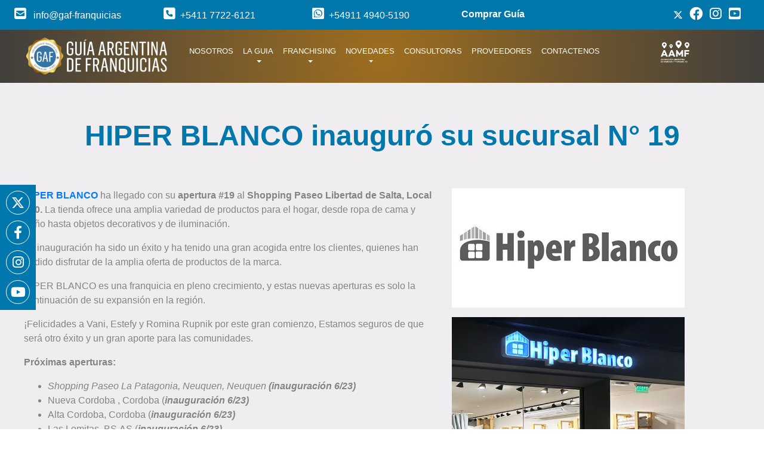

--- FILE ---
content_type: text/html; charset=UTF-8
request_url: https://www.gaf-franquicias.com/noticia/hiper-blanco-inauguro-su-sucursal-n-deg-19-2525
body_size: 12889
content:

<!DOCTYPE html>
<html lang="en">
<head> 
    <meta charset="UTF-8">
<meta name="viewport" content="width=device-width, initial-scale=1.0">
<meta http-equiv="X-UA-Compatible" content="ie=edge">

<link rel="shortcut icon" href="/img/favicon.ico" alt="favicon">
<meta name="pinterest" content="nopin" />

			<meta name="keywords" content="Noticias Franquicias, Novedades Empresariales, Actualidad Franquicias, franchising, Prensa GAF Argentina, expo Franquicias, Eventos Empresariales, Éxitos de Franquicias, exposición argentina de franquicias, Innovaciones Franquicias">
			<meta name="description" content="Conocé las últimas noticias y actualidad de franquicias en Argentina en la sección Novedades | Guía Argentina de Franquicias">
			<meta name="author" content="Guía Argentina de Franquicias">
			<meta name="revisit" content="15 days">
			<meta name="robots" content="all | index | follow">

			<title>GAF Franquicias </title>
		

<!-- Global site tag (gtag.js) - Google Analytics -->
<!--<script async src="https://www.googletagmanager.com/gtag/js?id=UA-80122139-1"></script>
<script>
  window.dataLayer = window.dataLayer || [];
  function gtag(){dataLayer.push(arguments);}
  gtag('js', new Date());

  gtag('config', 'UA-80122139-1');
  /*gtag('config', 'AW-765564127');*/
</script>-->

<!--Google tag (gtag.js)* Google Analytics4-->
<script async src="https://www.googletagmanager.com/gtag/js?id=G-0P16HPCYBQ">
</script>
<script>
	window.dataLayer = window.dataLayer || [];

	function gtag() {
		dataLayer.push(arguments);
	}
	gtag('js', new Date());
	gtag('config', 'G-0P16HPCYBQ');
</script>
<!-- End Google Tag Manager -->

<!-- Event snippet for Venta de Guias conversion page In your html page, add the snippet and call gtag_report_conversion when someone clicks on the chosen link or button. -->
<script>
	function gtag_report_conversion(url) {
		var callback = function() {
			if (typeof(url) != 'undefined') {
				window.location = url;
			}
		};
		gtag('event', 'conversion', {
			'send_to': 'AW-765564127/Mc2yCPaB1v0BEN-phu0C',
			'transaction_id': '472994317',
			'event_callback': callback
		});
		return false;
	}
</script>



<script type="text/javascript">
	(function(c, l, a, r, i, t, y) {
		c[a] = c[a] || function() {
			(c[a].q = c[a].q || []).push(arguments)
		};
		t = l.createElement(r);
		t.async = 1;
		t.src = "https://www.clarity.ms/tag/" + i;
		y = l.getElementsByTagName(r)[0];
		y.parentNode.insertBefore(t, y);
	})(window, document, "clarity", "script", "mvujohwv8k");
</script>


<!-- Google Tag Manager 8/1/25 -->
<script>
	(function(w, d, s, l, i) {
		w[l] = w[l] || [];
		w[l].push({
			'gtm.start': new Date().getTime(),
			event: 'gtm.js'
		});
		var f = d.getElementsByTagName(s)[0],
			j = d.createElement(s),
			dl = l != 'dataLayer' ? '&l=' + l : '';
		j.async = true;
		j.src =
			'https://www.googletagmanager.com/gtm.js?id=' + i + dl;
		f.parentNode.insertBefore(j, f);
	})(window, document, 'script', 'dataLayer', 'GTM-NZFXK23G');
</script>
<!-- End Google Tag Manager -->
<style>
	@charset "UTF-8";

	@-ms-viewport {
		width: device-width
	}

	h2 {
		margin-top: 0;
		margin-bottom: .5rem
	}

	button,
	select {
		margin: 0;
		font-family: inherit;
		font-size: inherit;
		line-height: inherit
	}

	button {
		overflow: visible
	}

	h2 {
		margin-bottom: .5rem;
		font-family: inherit;
		font-weight: 500;
		line-height: 1.2;
		color: inherit
	}

	.col-12,
	.col-4,
	.col-lg-12,
	.col-lg-3,
	.col-lg-5,
	.col-lg-7,
	.col-md-12,
	.col-md-3,
	.col-sm-4,
	.col-xl-12,
	.col-xl-3 {
		position: relative;
		width: 100%;
		min-height: 1px;
		padding-right: 15px;
		padding-left: 15px
	}

	select:-webkit-autofill {
		-webkit-box-shadow: 0 0 0 1000px #fff inset !important;
		-webkit-text-fill-color: #0177ac
	}

	@font-face {
		font-family: "Font Awesome 5 Brands";
		font-style: normal;
		font-weight: 400;
		src: url('https://www.gaf-franquicias.com/fontawesome/webfonts/fa-brands-400.eot');
		src: url('https://www.gaf-franquicias.com/fontawesome/webfonts/fa-brands-400.eot?#iefix') format("embedded-opentype"), url('https://www.gaf-franquicias.com/fontawesome/webfonts/fa-brands-400.woff2') format("woff2"), url('https://www.gaf-franquicias.com/fontawesome/webfonts/fa-brands-400.woff') format("woff"), url('https://www.gaf-franquicias.com/fontawesome/webfonts/fa-brands-400.ttf') format("truetype"), url('https://www.gaf-franquicias.com/fontawesome/webfonts/fa-brands-400.svg#fontawesome') format("svg")
	}

	@font-face {
		font-family: "Font Awesome 5 Free";
		font-style: normal;
		font-weight: 400;
		src: url('https://www.gaf-franquicias.com/fontawesome/webfonts/fa-regular-400.eot');
		src: url('https://www.gaf-franquicias.com/fontawesome/webfonts/fa-regular-400.eot?#iefix') format("embedded-opentype"), url('https://www.gaf-franquicias.com/fontawesome/webfonts/fa-regular-400.woff2') format("woff2"), url('https://www.gaf-franquicias.com/fontawesome/webfonts/fa-regular-400.woff') format("woff"), url('https://www.gaf-franquicias.com/fontawesome/webfonts/fa-regular-400.ttf') format("truetype"), url('https://www.gaf-franquicias.com/fontawesome/webfonts/fa-regular-400.svg#fontawesome') format("svg")
	}

	@font-face {
		font-family: "Font Awesome 5 Free";
		font-style: normal;
		font-weight: 900;
		src: url('https://www.gaf-franquicias.com/fontawesome/webfonts/fa-solid-900.eot');
		src: url('https://www.gaf-franquicias.com/fontawesome/webfonts/fa-solid-900.eot?#iefix') format("embedded-opentype"), url('https://www.gaf-franquicias.com/fontawesome/webfonts/fa-solid-900.woff2') format("woff2"), url('https://www.gaf-franquicias.com/fontawesome/webfonts/fa-solid-900.woff') format("woff"), url('https://www.gaf-franquicias.com/fontawesome/webfonts/fa-solid-900.ttf') format("truetype"), url('https://www.gaf-franquicias.com/fontawesome/webfonts/fa-solid-900.svg#fontawesome') format("svg")
	}

	@font-face {
		font-family: "Font Awesome 6 Brands";
		font-style: normal;
		font-weight: 400;
		font-display: block;
		src: url(https://cdnjs.cloudflare.com/ajax/libs/font-awesome/6.4.2/webfonts/fa-brands-400.woff2) format("woff2"), url(https://cdnjs.cloudflare.com/ajax/libs/font-awesome/6.4.2/webfonts/fa-brands-400.ttf) format("truetype")
	}

	@font-face {
		font-family: "Font Awesome 6 Free";
		font-style: normal;
		font-weight: 400;
		font-display: block;
		src: url(https://cdnjs.cloudflare.com/ajax/libs/font-awesome/6.4.2/webfonts/fa-regular-400.woff2) format("woff2"), url(https://cdnjs.cloudflare.com/ajax/libs/font-awesome/6.4.2/webfonts/fa-regular-400.ttf) format("truetype")
	}

	@font-face {
		font-family: "Font Awesome 6 Free";
		font-style: normal;
		font-weight: 900;
		font-display: block;
		src: url(https://cdnjs.cloudflare.com/ajax/libs/font-awesome/6.4.2/webfonts/fa-solid-900.woff2) format("woff2"), url(https://cdnjs.cloudflare.com/ajax/libs/font-awesome/6.4.2/webfonts/fa-solid-900.ttf) format("truetype")
	}

	@font-face {
		font-family: "Font Awesome 5 Brands";
		font-display: block;
		font-weight: 400;
		src: url(https://cdnjs.cloudflare.com/ajax/libs/font-awesome/6.4.2/webfonts/fa-brands-400.woff2) format("woff2"), url(https://cdnjs.cloudflare.com/ajax/libs/font-awesome/6.4.2/webfonts/fa-brands-400.ttf) format("truetype")
	}

	@font-face {
		font-family: "Font Awesome 5 Free";
		font-display: block;
		font-weight: 900;
		src: url(https://cdnjs.cloudflare.com/ajax/libs/font-awesome/6.4.2/webfonts/fa-solid-900.woff2) format("woff2"), url(https://cdnjs.cloudflare.com/ajax/libs/font-awesome/6.4.2/webfonts/fa-solid-900.ttf) format("truetype")
	}

	@font-face {
		font-family: "Font Awesome 5 Free";
		font-display: block;
		font-weight: 400;
		src: url(https://cdnjs.cloudflare.com/ajax/libs/font-awesome/6.4.2/webfonts/fa-regular-400.woff2) format("woff2"), url(https://cdnjs.cloudflare.com/ajax/libs/font-awesome/6.4.2/webfonts/fa-regular-400.ttf) format("truetype")
	}

	:root {
		--blue: #007bff;
		--indigo: #6610f2;
		--purple: #6f42c1;
		--pink: #e83e8c;
		--red: #dc3545;
		--orange: #fd7e14;
		--yellow: #ffc107;
		--green: #28a745;
		--teal: #20c997;
		--cyan: #17a2b8;
		--white: #fff;
		--gray: #6c757d;
		--gray-dark: #343a40;
		--primary: #007bff;
		--secondary: #6c757d;
		--success: #28a745;
		--info: #17a2b8;
		--warning: #ffc107;
		--danger: #dc3545;
		--light: #f8f9fa;
		--dark: #343a40;
		--breakpoint-xs: 0;
		--breakpoint-sm: 576px;
		--breakpoint-md: 768px;
		--breakpoint-lg: 992px;
		--breakpoint-xl: 1200px;
		--font-family-sans-serif: -apple-system, BlinkMacSystemFont, "Segoe UI", Roboto, "Helvetica Neue", Arial, sans-serif, "Apple Color Emoji", "Segoe UI Emoji", "Segoe UI Symbol";
		--font-family-monospace: SFMono-Regular, Menlo, Monaco, Consolas, "Liberation Mono", "Courier New", monospace
	}

	*,
	::after,
	::before {
		box-sizing: border-box
	}

	html {
		font-family: sans-serif;
		line-height: 1.15;
		-webkit-text-size-adjust: 100%;
		-ms-text-size-adjust: 100%;
		-ms-overflow-style: scrollbar
	}

	header,
	nav {
		display: block
	}

	body {
		margin: 0;
		font-family: -apple-system, BlinkMacSystemFont, "Segoe UI", Roboto, "Helvetica Neue", Arial, sans-serif, "Apple Color Emoji", "Segoe UI Emoji", "Segoe UI Symbol";
		font-size: 1rem;
		font-weight: 400;
		line-height: 1.5;
		color: #212529;
		text-align: left;
		background-color: #fff
	}

	h2,
	h4 {
		margin-top: 0;
		margin-bottom: .5rem
	}

	p {
		margin-top: 0;
		margin-bottom: 1rem
	}

	ul {
		margin-top: 0;
		margin-bottom: 1rem
	}

	b,
	strong {
		font-weight: bolder
	}

	a {
		color: #007bff;
		text-decoration: none;
		background-color: transparent;
		-webkit-text-decoration-skip: objects
	}

	img {
		vertical-align: middle;
		border-style: none
	}

	label {
		display: inline-block;
		margin-bottom: .5rem
	}

	button {
		border-radius: 0
	}

	button,
	input,
	select {
		margin: 0;
		font-family: inherit;
		font-size: inherit;
		line-height: inherit
	}

	button,
	input {
		overflow: visible
	}

	button,
	select {
		text-transform: none
	}

	button,
	html [type=button] {
		-webkit-appearance: button
	}

	[type=button]::-moz-focus-inner,
	button::-moz-focus-inner {
		padding: 0;
		border-style: none
	}

	::-webkit-file-upload-button {
		font: inherit;
		-webkit-appearance: button
	}

	h2,
	h4 {
		margin-bottom: .5rem;
		font-family: inherit;
		font-weight: 500;
		line-height: 1.2;
		color: inherit
	}

	h2 {
		font-size: 2rem
	}

	h4 {
		font-size: 1.5rem
	}

	.img-fluid {
		max-width: 100%;
		height: auto
	}

	@media (min-width:1200px) {
		.container {
			max-width: 1140px
		}
	}

	.col-4 {
		-webkit-box-flex: 0;
		-ms-flex: 0 0 33.333333%;
		flex: 0 0 33.333333%;
		max-width: 33.333333%
	}

	@media (min-width:576px) {
		.col-sm-4 {
			-webkit-box-flex: 0;
			-ms-flex: 0 0 33.333333%;
			flex: 0 0 33.333333%;
			max-width: 33.333333%
		}

		.col-sm-12 {
			-webkit-box-flex: 0;
			-ms-flex: 0 0 100%;
			flex: 0 0 100%;
			max-width: 100%
		}
	}

	@media (min-width:768px) {
		.col-md-3 {
			-webkit-box-flex: 0;
			-ms-flex: 0 0 25%;
			flex: 0 0 25%;
			max-width: 25%
		}

		.col-md-12 {
			-webkit-box-flex: 0;
			-ms-flex: 0 0 100%;
			flex: 0 0 100%;
			max-width: 100%
		}

		.offset-md-0 {
			margin-left: 0
		}
	}

	@media (min-width:992px) {
		.col-lg-3 {
			-webkit-box-flex: 0;
			-ms-flex: 0 0 25%;
			flex: 0 0 25%;
			max-width: 25%
		}

		.col-lg-5 {
			-webkit-box-flex: 0;
			-ms-flex: 0 0 41.666667%;
			flex: 0 0 41.666667%;
			max-width: 41.666667%
		}

		.col-lg-7 {
			-webkit-box-flex: 0;
			-ms-flex: 0 0 58.333333%;
			flex: 0 0 58.333333%;
			max-width: 58.333333%
		}

		.col-lg-12 {
			-webkit-box-flex: 0;
			-ms-flex: 0 0 100%;
			flex: 0 0 100%;
			max-width: 100%
		}
	}

	@media (min-width:1200px) {
		.col-xl-3 {
			-webkit-box-flex: 0;
			-ms-flex: 0 0 25%;
			flex: 0 0 25%;
			max-width: 25%
		}

		.col-xl-12 {
			-webkit-box-flex: 0;
			-ms-flex: 0 0 100%;
			flex: 0 0 100%;
			max-width: 100%
		}
	}

	.form-control {
		display: block;
		width: 100%;
		padding: .375rem .75rem;
		font-size: 1rem;
		line-height: 1.5;
		color: #495057;
		background-color: #fff;
		background-clip: padding-box;
		border: 1px solid #ced4da;
		border-radius: .25rem
	}

	.form-control::-ms-expand {
		background-color: transparent;
		border: 0
	}

	.form-control::-webkit-input-placeholder {
		color: #6c757d;
		opacity: 1
	}

	.form-control::-moz-placeholder {
		color: #6c757d;
		opacity: 1
	}

	.form-control:-ms-input-placeholder {
		color: #6c757d;
		opacity: 1
	}

	.form-control::-ms-input-placeholder {
		color: #6c757d;
		opacity: 1
	}

	select.form-control:not([size]):not([multiple]) {
		height: calc(2.25rem + 2px)
	}

	.form-group {
		margin-bottom: 1rem
	}

	.form-row {
		display: -webkit-box;
		display: -ms-flexbox;
		display: flex;
		-ms-flex-wrap: wrap;
		flex-wrap: wrap;
		margin-right: -5px;
		margin-left: -5px
	}

	.form-row>[class*=col-] {
		padding-right: 5px;
		padding-left: 5px
	}

	.btn {
		display: inline-block;
		font-weight: 400;
		text-align: center;
		white-space: nowrap;
		vertical-align: middle;
		border: 1px solid transparent;
		padding: .375rem .75rem;
		font-size: 1rem;
		line-height: 1.5;
		border-radius: .25rem
	}

	.btn-primary {
		color: #fff;
		background-color: #007bff;
		border-color: #007bff
	}

	.btn-success {
		color: #fff;
		background-color: #28a745;
		border-color: #28a745
	}

	.btn-block {
		display: block;
		width: 100%
	}

	.collapse {
		display: none
	}

	.dropdown {
		position: relative
	}

	.dropdown-toggle::after {
		display: inline-block;
		width: 0;
		height: 0;
		margin-left: .255em;
		vertical-align: .255em;
		content: "";
		border-top: .3em solid;
		border-right: .3em solid transparent;
		border-bottom: 0;
		border-left: .3em solid transparent
	}

	.dropdown-menu {
		position: absolute;
		top: 100%;
		left: 0;
		z-index: 1000;
		display: none;
		float: left;
		min-width: 10rem;
		padding: .5rem 0;
		margin: .125rem 0 0;
		font-size: 1rem;
		color: #212529;
		text-align: left;
		list-style: none;
		background-color: #fff;
		background-clip: padding-box;
		border: 1px solid rgba(0, 0, 0, .15);
		border-radius: .25rem
	}

	.dropdown-item {
		display: block;
		width: 100%;
		padding: .25rem 1.5rem;
		clear: both;
		font-weight: 400;
		color: #212529;
		text-align: inherit;
		white-space: nowrap;
		background-color: transparent;
		border: 0
	}

	.nav-link {
		display: block;
		padding: .5rem 1rem
	}

	.navbar {
		position: relative;
		display: -webkit-box;
		display: -ms-flexbox;
		display: flex;
		-ms-flex-wrap: wrap;
		flex-wrap: wrap;
		-webkit-box-align: center;
		-ms-flex-align: center;
		align-items: center;
		-webkit-box-pack: justify;
		-ms-flex-pack: justify;
		justify-content: space-between;
		padding: .5rem 1rem
	}

	.navbar-brand {
		display: inline-block;
		padding-top: .3125rem;
		padding-bottom: .3125rem;
		margin-right: 1rem;
		font-size: 1.25rem;
		line-height: inherit;
		white-space: nowrap
	}

	.navbar-nav {
		display: -webkit-box;
		display: -ms-flexbox;
		display: flex;
		-webkit-box-orient: vertical;
		-webkit-box-direction: normal;
		-ms-flex-direction: column;
		flex-direction: column;
		padding-left: 0;
		margin-bottom: 0;
		list-style: none;
		height: 100vh;
		gap: 10px;
		margin-top: 40px
	}

	.navbar-nav .nav-link {
		padding-right: 0;
		padding-left: 0
	}

	.navbar-nav .dropdown-menu {
		position: static;
		float: none
	}

	.navbar-collapse {
		-ms-flex-preferred-size: 100%;
		flex-basis: 100%;
		-webkit-box-flex: 1;
		-ms-flex-positive: 1;
		flex-grow: 1;
		-webkit-box-align: center;
		-ms-flex-align: center;
		align-items: center
	}

	.navbar-toggler {
		padding: .25rem .75rem;
		font-size: 1.25rem;
		line-height: 1;
		background-color: transparent;
		border: 1px solid transparent;
		border-radius: .25rem
	}

	.navbar-toggler-icon {
		display: inline-block;
		width: 1.5em;
		height: 1.5em;
		vertical-align: middle;
		content: "";
		background: center center no-repeat;
		background-size: 100% 100%
	}

	.navbar-light .navbar-brand {
		color: rgba(0, 0, 0, .9)
	}

	.navbar-light .navbar-nav .nav-link {
		color: rgba(0, 0, 0, .5)
	}

	.navbar-light .navbar-toggler {
		color: rgba(0, 0, 0, .5);
		border-color: rgba(0, 0, 0, .1)
	}

	.navbar-light .navbar-toggler-icon {
		background-image: url("data:image/svg+xml;charset=utf8,%3Csvg viewBox='0 0 30 30' xmlns='http://www.w3.org/2000/svg'%3E%3Cpath stroke='rgba(0, 0, 0, 0.5)' stroke-width='2' stroke-linecap='round' stroke-miterlimit='10' d='M4 7h22M4 15h22M4 23h22'/%3E%3C/svg%3E")
	}

	.float-right {
		float: right !important
	}

	@supports ((position:-webkit-sticky) or (position:sticky)) {
		.sticky-top {
			position: -webkit-sticky;
			position: sticky;
			top: 0;
			z-index: 1020;
			background: radial-gradient(circle, #239396 -16%, #035c77 100%) !important
		}
	}

	.sr-only {
		position: absolute;
		width: 1px;
		height: 1px;
		padding: 0;
		overflow: hidden;
		clip: rect(0, 0, 0, 0);
		white-space: nowrap;
		-webkit-clip-path: inset(50%);
		clip-path: inset(50%);
		border: 0
	}

	.w-100 {
		width: 100% !important
	}

	.mb-2 {
		margin-bottom: .5rem !important
	}

	.mt-3 {
		margin-top: 1rem !important
	}

	.mt-4 {
		margin-top: 1.5rem !important
	}

	.mb-4 {
		margin-bottom: 1.5rem !important
	}

	.pt-0 {
		padding-top: 0 !important
	}

	.pr-0,
	.px-0 {
		padding-right: 0 !important
	}

	.pl-0,
	.px-0 {
		padding-left: 0 !important
	}

	.pr-3 {
		padding-right: 1rem !important
	}

	.pb-3 {
		padding-bottom: 1rem !important
	}

	.pl-3 {
		padding-left: 1rem !important
	}

	.pb-5 {
		padding-bottom: 3rem !important
	}

	.m-auto {
		margin: auto !important
	}

	.mr-auto {
		margin-right: auto !important
	}

	@media (min-width:576px) {
		.px-sm-2 {
			padding-right: .5rem !important
		}

		.px-sm-2 {
			padding-left: .5rem !important
		}

		.container {
			max-width: 540px
		}
	}

	.text-center {
		text-align: center !important
	}

	html {
		-webkit-box-sizing: border-box;
		box-sizing: border-box;
		-ms-overflow-style: scrollbar
	}

	*,
	::after,
	::before {
		-webkit-box-sizing: inherit;
		box-sizing: inherit
	}

	.container {
		width: 100%;
		padding-right: 15px;
		padding-left: 15px;
		margin-right: auto;
		margin-left: auto
	}

	@media (min-width:768px) {
		.mt-md-1 {
			margin-top: .25rem !important
		}

		.container {
			max-width: 720px
		}
	}

	@media (min-width:992px) {
		.mt-lg-0 {
			margin-top: 0 !important
		}

		.mb-lg-0 {
			margin-bottom: 0 !important
		}

		.mt-lg-1 {
			margin-top: .25rem !important
		}

		.mt-lg-3 {
			margin-top: 1rem !important
		}

		.mb-lg-3 {
			margin-bottom: 1rem !important
		}

		.py-lg-4 {
			padding-top: 1.5rem !important
		}

		.py-lg-4 {
			padding-bottom: 1.5rem !important
		}

		.text-lg-left {
			text-align: left !important
		}

		.container {
			max-width: 960px
		}
	}

	.container-fluid {
		width: 100%;
		padding-right: 15px;
		padding-left: 15px;
		margin-right: auto;
		margin-left: auto
	}

	.row {
		display: -webkit-box;
		display: -ms-flexbox;
		display: flex;
		-ms-flex-wrap: wrap;
		flex-wrap: wrap;
		margin-right: -15px;
		margin-left: -15px
	}

	.col-12,
	.col-4,
	.col-lg-12,
	.col-lg-3,
	.col-lg-5,
	.col-lg-7,
	.col-md-12,
	.col-md-3,
	.col-sm-12,
	.col-sm-4,
	.col-xl-12,
	.col-xl-3 {
		position: relative;
		width: 100%;
		min-height: 1px;
		padding-right: 15px;
		padding-left: 15px
	}

	.col-4 {
		-webkit-box-flex: 0;
		-ms-flex: 0 0 33.33333%;
		flex: 0 0 33.33333%;
		max-width: 33.33333%
	}

	.col-12 {
		-webkit-box-flex: 0;
		-ms-flex: 0 0 100%;
		flex: 0 0 100%;
		max-width: 100%
	}

	.d-none {
		display: none !important
	}

	.d-inline-block {
		display: inline-block !important
	}

	.d-block {
		display: block !important
	}

	.d-flex {
		display: -webkit-box !important;
		display: -ms-flexbox !important;
		display: flex !important
	}

	@media (min-width:576px) {
		.col-sm-4 {
			-webkit-box-flex: 0;
			-ms-flex: 0 0 33.33333%;
			flex: 0 0 33.33333%;
			max-width: 33.33333%
		}

		.col-sm-12 {
			-webkit-box-flex: 0;
			-ms-flex: 0 0 100%;
			flex: 0 0 100%;
			max-width: 100%
		}

		.d-sm-none {
			display: none !important
		}

		.d-sm-block {
			display: block !important
		}
	}

	@media (min-width:768px) {
		.col-md-3 {
			-webkit-box-flex: 0;
			-ms-flex: 0 0 25%;
			flex: 0 0 25%;
			max-width: 20%
		}

		.col-md-12 {
			-webkit-box-flex: 0;
			-ms-flex: 0 0 100%;
			flex: 0 0 100%;
			max-width: 100%
		}

		.offset-md-0 {
			margin-left: 0
		}

		.d-md-none {
			display: none !important
		}

		.d-md-inline-block {
			display: inline-block !important
		}

		.d-md-block {
			display: block !important
		}
	}

	@media (min-width:992px) {
		.col-lg-3 {
			-webkit-box-flex: 0;
			-ms-flex: 0 0 25%;
			flex: 0 0 25%;
			max-width: 25%
		}

		.col-lg-5 {
			-webkit-box-flex: 0;
			-ms-flex: 0 0 41.66667%;
			flex: 0 0 41.66667%;
			max-width: 41.66667%
		}

		.col-lg-7 {
			-webkit-box-flex: 0;
			-ms-flex: 0 0 58.33333%;
			flex: 0 0 58.33333%;
			max-width: 58.33333%
		}

		.col-lg-12 {
			-webkit-box-flex: 0;
			-ms-flex: 0 0 100%;
			flex: 0 0 100%;
			max-width: 100%
		}

		.d-lg-none {
			display: none !important
		}

		.d-lg-block {
			display: block !important
		}
	}

	.justify-content-center {
		-webkit-box-pack: center !important;
		-ms-flex-pack: center !important;
		justify-content: center !important
	}

	.align-items-end {
		-webkit-box-align: end !important;
		-ms-flex-align: end !important;
		align-items: flex-end !important
	}

	.align-items-center {
		-webkit-box-align: center !important;
		-ms-flex-align: center !important;
		align-items: center !important
	}

	.bg-gris {
		background-color: #efedef
	}

	input:-webkit-autofill,
	select:-webkit-autofill {
		-webkit-box-shadow: 0 0 0 1000px #fff inset !important;
		-webkit-text-fill-color: #0177ac
	}

	.select {
		display: inline-block;
		width: 100%;
		position: relative;
		vertical-align: top
	}

	.select:not(.is-multiple) {
		height: 2.25em
	}

	select.form-control:not([size]):not([multiple]) {
		height: 3rem
	}

	.select:not(.is-multiple)::after {
		border: 1px solid #fff;
		border-right: 0;
		border-top: 0;
		content: " ";
		display: block;
		height: .5em;
		position: absolute;
		-webkit-transform: rotate(-45deg);
		-ms-transform: rotate(-45deg);
		transform: rotate(-45deg);
		-webkit-transform-origin: center;
		-ms-transform-origin: center;
		transform-origin: center;
		width: .5em;
		margin-top: -.1em;
		right: 1.125em;
		top: 50%;
		z-index: 4
	}

	.select select {
		color: #fff;
		background-color: #0177ac;
		-moz-appearance: none;
		-webkit-appearance: none;
		-webkit-box-align: center;
		-ms-flex-align: center;
		align-items: center;
		border: 1px solid transparent;
		border-radius: 0;
		-webkit-box-shadow: none;
		box-shadow: none;
		display: -webkit-inline-box;
		display: -ms-inline-flexbox;
		display: inline-flex;
		font-size: 1rem;
		height: 2.25em;
		-webkit-box-pack: start;
		-ms-flex-pack: start;
		justify-content: flex-start;
		line-height: 1.5;
		padding-bottom: calc(.375em - 1px);
		padding-left: calc(.625em - 1px);
		padding-right: calc(.625em - 1px);
		padding-top: calc(.375em - 1px);
		position: relative;
		background-color: transparent;
		border-color: #fff;
		display: block;
		font-size: 1em;
		width: 100%;
		outline: 0
	}

	.select select option {
		color: #0177ac
	}

	.select select::-ms-input-placeholder {
		color: rgba(54, 54, 54, .3)
	}

	.select select::-moz-placeholder {
		color: rgba(54, 54, 54, .3)
	}

	.select select::-webkit-input-placeholder {
		color: rgba(54, 54, 54, .3)
	}

	.select select:-ms-input-placeholder {
		color: rgba(54, 54, 54, .3)
	}

	.select select::-ms-expand {
		display: none
	}

	.btn,
	.form-control {
		-webkit-border-radius: 0;
		-moz-border-radius: 0;
		-ms-border-radius: 0;
		-o-border-radius: 0;
		border-radius: 0
	}

	.btn-primary {
		background-color: #38b6ab;
		border-color: #fff
	}

	label[for=email_news],
	label[for=email_news]>h4 {
		margin-bottom: 0
	}

	#email_news {
		background: 0 0;
		color: #fff
	}

	body {
		font-family: Montserrat, sans-serif
	}

	.headerTop {
		padding: 12px 0;
		background: #0177ac
	}

	.headerTop a {
		color: #fff;
		text-decoration: none
	}

	@media (max-width:767.98px) {
		.headerTop a {
			font-size: .7rem
		}
	}

	.headerTop a i.fa,
	.headerTop a i.fab,
	.headerTop a i.fas {
		font-size: 1.4em;
		padding-right: 8px;
		vertical-align: text-bottom
	}

	.headerTop #redesTop {
		text-align: right
	}

	.bg-header {
		background: #e96c09;
		background: radial-gradient(circle, #e96c09 0, #b12a00 100%);
		background: rgba(3, 92, 119, .3)
	}

	.bg-header .logoAAMF {
		width: 8%
	}

	.container-header {
		width: 1360px;
		margin: 0 auto
	}

	@media screen and (max-width:1415px) {
		.container-header {
			width: 100%
		}
	}

	@media (max-width:575.98px) {
		.headerTop a {
			font-size: .6rem
		}

		.container-header .navbar {
			padding-right: 0;
			padding-left: 0
		}

		.container-header .navbar-brand {
			margin-right: 0
		}
	}

	.container-header .navbar-light .navbar-nav .nav-link {
		color: #fff
	}

	@media (min-width:992px) and (max-width:1100px) {
		.container-header .navbar-light .navbar-nav .nav-link {
			font-size: .6rem
		}
	}

	@media (min-width:1200px) and (max-width:1415px) {
		.container-header a.nav-link {
			font-size: .8em
		}
	}

	.container-header .dropdown-menu {
		color: #fff;
		background-color: #8cc1d9;
		border: none;
		margin: .6em 0 0;
		-webkit-border-radius: 0;
		-moz-border-radius: 0;
		-ms-border-radius: 0;
		-o-border-radius: 0;
		border-radius: 0
	}

	.container-header .dropdown-menu .dropdown-item {
		color: #fff
	}

	.redes-sociales {
		width: 60px;
		background: #0178ad;
		position: fixed;
		margin-top: 310px;
		z-index: 222;
		padding: 10px;
		top: 0
	}

	@media (max-width:768px) {
		.redes-sociales {
			display: none
		}
	}

	.redes-sociales a {
		display: block;
		text-align: center;
		float: left;
		width: 40px;
		height: 40px;
		border: 1px solid #fff;
		-webkit-border-radius: 100%;
		-moz-border-radius: 100%;
		-ms-border-radius: 100%;
		-o-border-radius: 100%;
		border-radius: 100%;
		margin-bottom: 10px
	}

	.redes-sociales a:last-child {
		margin-bottom: 0
	}

	.redes-sociales a i {
		font-size: 22px;
		line-height: 28px;
		color: #fff;
		padding: 5px
	}

	#sliderHome {
		margin-top: -104px;
		position: relative;
		left: 0;
		top: 0;
		width: 100%;
		overflow: hidden
	}

	#sliderHome #buscadorFranquicias {
		width: 100%;
		border-bottom: 15px solid #efedef;
		margin-top: -242px;
		position: relative
	}

	@media (max-width:991.98px) {
		#sliderHome #buscadorFranquicias {
			height: auto;
			margin-top: inherit;
			background: #0177ac;
			-webkit-box-sizing: border-box;
			-moz-box-sizing: border-box;
			-ms-box-sizing: border-box;
			-o-box-sizing: border-box;
			box-sizing: border-box
		}
	}

	#sliderHome #buscadorFranquicias form#formFranq {
		width: 83%;
		margin: 0 auto
	}

	#sliderHome #buscadorFranquicias h2 {
		color: #fff;
		font-weight: 700;
		margin-bottom: .5em;
		font-size: 3.2em;
		text-shadow: 1px 1px 2px #000
	}

	@media (min-width:768px) and (max-width:1229.98px) {
		#sliderHome #buscadorFranquicias h2 {
			font-size: 2.4em
		}
	}

	@media (max-width:767.98px) {
		#sliderHome #buscadorFranquicias h2 {
			font-size: 1.8em
		}
	}

	#sliderHome #buscadorFranquicias #buscar {
		background: #015479;
		color: #fff;
		height: 3rem;
		border-color: #fff
	}

	@media (max-width:1229.98px) {
		.bg-header .logoAAMF {
			width: 20%
		}

		#sliderHome {
			margin-top: 0
		}

		#sliderHome #buscadorFranquicias #buscar {
			border: 1px solid #fff
		}
	}

	#cf-banner1 {
		background: #005e93
	}

	#cf-banner1 .bannerHome {
		width: 100%;
		height: auto !important
	}

	#bg-comprarGuia {
		background-color: #0177ac;
		background-image: url('https://www.gaf-franquicias.com/comprar-guia-fondo.webp');
		background-repeat: no-repeat;
		background-size: cover;
		background-position: center center;
		color: #fff
	}

	#bg-comprarGuia ::-webkit-input-placeholder {
		color: #fff
	}

	#bg-comprarGuia :-moz-placeholder {
		color: #fff
	}

	#bg-comprarGuia ::-moz-placeholder {
		color: #fff
	}

	#bg-comprarGuia :-ms-input-placeholder {
		color: #fff
	}

	#bg-comprarGuia h2 {
		font-size: 2.7rem
	}

	#bg-comprarGuia p {
		font-weight: 300
	}

	#bg-comprarGuia #box-comprarGuia {
		padding: 80px 60px 80px 0
	}

	@media (min-width:576px) and (max-width:1229.98px) {
		#bg-comprarGuia #box-comprarGuia {
			padding: 2rem
		}
	}

	@media (max-width:575.98px) {
		#bg-comprarGuia #box-comprarGuia {
			padding: 1rem
		}
	}

	#bg-comprarGuia #btn-comprarGuia {
		width: 52%;
		margin-bottom: 30px
	}

	#bg-comprarGuia {
		background-image: url('https://www.gaf-franquicias.com/bg_comprar-guia.png') no-repeat
	}

	.banner1230 {
		width: 100%;
		background: #0177ac
	}

	.whatsapp-button {
		position: fixed;
		bottom: 10px;
		right: 10px;
		z-index: 1000;
		border-radius: 50%;
		height: 64px;
		width: 64px;
		display: flex;
		justify-content: center;
		align-items: center;
		font-size: 32px
	}

	#sliderHome {
		height: 848px
	}

	@media (max-width:1880px) {
		#sliderHome {
			height: 840px
		}
	}

	@media (max-width:1860px) {
		#sliderHome {
			height: 825px
		}
	}

	@media (max-width:1820px) {
		#sliderHome {
			height: 805px
		}
	}

	@media (max-width:1750px) {
		#sliderHome {
			height: 775px
		}
	}

	@media (max-width:1720px) {
		#sliderHome {
			height: 765px
		}
	}

	@media (max-width:1650px) {
		#sliderHome {
			height: 735px
		}
	}

	@media (max-width:1580px) {
		#sliderHome {
			height: 705px
		}
	}

	@media (max-width:1520px) {
		#sliderHome {
			height: 675px
		}
	}

	@media (max-width:1460px) {
		#sliderHome {
			height: 645px
		}
	}

	@media (max-width:1415px) {
		#sliderHome {
			margin-top: -89px !important
		}
	}

	@media (max-width:1390px) {
		#sliderHome {
			height: 615px
		}
	}

	@media (max-width:1320px) {
		#sliderHome {
			height: 580px
		}
	}

	@media (max-width:1160px) {
		#sliderHome {
			height: 510px
		}
	}

	@media (max-width:1085px) {
		#sliderHome {
			height: 475px
		}
	}

	@media (max-width:1020px) {
		#sliderHome {
			height: 445px
		}
	}

	@media (max-width:980px) {
		#sliderHome {
			height: 930px
		}
	}

	@media (max-width:880px) {
		#sliderHome {
			height: 890px
		}
	}

	@media (max-width:800px) {
		#sliderHome {
			height: 855px
		}
	}

	@media (max-width:765px) {
		#sliderHome {
			height: 875px
		}
	}

	@media (max-width:690px) {
		#sliderHome {
			height: 845px
		}
	}

	@media (max-width:630px) {
		#sliderHome {
			height: 815px
		}
	}

	@media (max-width:560px) {
		#sliderHome {
			height: 785px
		}
	}

	@media (max-width:490px) {
		#sliderHome {
			height: 750px
		}
	}

	@media (max-width:470px) {
		#sliderHome {
			height: 740px
		}
	}

	@media (max-width:468px) {
		#sliderHome {
			height: 785px
		}
	}

	@media (max-width:440px) {
		#sliderHome {
			height: 770px
		}

		label[for=email_news],
		label[for=email_news]>h4 {
			font-size: 1.35rem
		}
	}

	@media (max-width:400px) {
		#sliderHome {
			height: 750px
		}
	}

	@media (max-width:389px) {
		#sliderHome {
			height: 795px
		}
	}

	@media (max-width:370px) {
		#sliderHome {
			height: 785px
		}
	}

	#sliderHome {
		height: auto;
		margin-top: -106px
	}

	#sliderHome #buscadorFranquicias {
		margin-top: 23px;
		border-bottom: none
	}

	.encontraFranquiciaTitle {
		text-transform: uppercase;
		font-size: 2.45em !important;
		letter-spacing: 8px
	}

	.bg-header .logoAAMF {
		width: 55% !important
	}

	#bg-comprarGuia #btn-comprarGuia {
		width: auto
	}

	#sliderHome #buscadorFranquicias h2 {
		text-shadow: 1px 2px 3px #a94809
	}

	@media (max-width:1415px) {
		.bg-header .logoAAMF {
			width: 20% !important
		}
	}

	@media (max-width:1320px) {
		.encontraFranquiciaTitle {
			letter-spacing: 5px
		}
	}

	@media (max-width:1230px) {
		.encontraFranquiciaTitle {
			font-size: 2.2em !important;
			letter-spacing: 2px
		}

		#bg-comprarGuia h2 {
			font-size: 2.4em !important
		}

		#bg-comprarGuia #box-comprarGuia {
			padding: 1.1rem 1.5rem 1.5rem;
			margin-top: 0
		}
	}

	@media (max-width:1134px) {
		.container-header {
			font-size: 12px !important
		}
	}

	@media (max-width:1010px) {
		.encontraFranquiciaTitle {
			font-size: 2em !important
		}
	}

	@media (max-width:991px) {
		#sliderHome {
			min-height: 375px;
			height: 100%;
			margin-top: -92px
		}

		#sliderHome #buscadorFranquicias {
			background: 0 0
		}

		.encontraFranquiciaTitle {
			font-size: 1.8em !important;
			letter-spacing: 6px
		}

		#bg-comprarGuia h2 {
			font-size: 2.1em !important;
			text-align: center;
			padding-bottom: 15px
		}
	}

	@media (max-width:940px) {
		.encontraFranquiciaTitle {
			font-size: 1.5em !important
		}
	}

	@media (max-width:767px) {
		.comprarGuiaTopBtn {
			display: inline-block;
			padding: 3px 5px;
			background: orange;
			border-radius: 5px;
			text-shadow: 0 1px 1px #745213
		}

		#bg-comprarGuia h2 {
			font-size: 1.5em !important
		}
	}

	@media (max-width:592px) {
		.encontraFranquiciaTitle {
			font-size: 1.3em !important
		}

		#bg-comprarGuia h2 {
			font-size: 1.4em !important
		}
	}

	@media (max-width:545px) {
		.encontraFranquiciaTitle {
			font-size: 1.2em !important;
			letter-spacing: 3px
		}

		#bg-comprarGuia h2 {
			font-size: 1.2em !important
		}
	}

	@media (max-width:500px) {
		.encontraFranquiciaTitle {
			font-size: 1.1em !important;
			letter-spacing: 2px
		}

		#bg-comprarGuia h2 {
			font-size: 1.1em !important
		}
	}

	@media (max-width:416px) {
		#bg-comprarGuia h2 {
			font-size: 1em !important
		}

		#bg-comprarGuia h2 {
			font-size: .9em !important
		}

		.encontraFranquiciaTitle {
			font-size: 1em !important
		}
	}

	#sliderHome {
		margin-top: 0 !important
	}

	@media (min-width:992px) {
		#sliderHome #buscadorFranquicias form#formFranq {
			width: 88%
		}

		#bg-comprarGuia #box-comprarGuia {
			margin-top: 30px !important
		}
	}

	.fa,
	.fab,
	.fas {
		-moz-osx-font-smoothing: grayscale;
		-webkit-font-smoothing: antialiased;
		display: inline-block;
		font-style: normal;
		font-variant: normal;
		text-rendering: auto;
		line-height: 1
	}

	.sr-only {
		border: 0;
		clip: rect(0, 0, 0, 0);
		height: 1px;
		margin: -1px;
		overflow: hidden;
		padding: 0;
		position: absolute;
		width: 1px
	}

	.fab {
		font-family: "Font Awesome 5 Brands"
	}

	.fa,
	.fas {
		font-family: "Font Awesome 5 Free"
	}

	.fa,
	.fas {
		font-weight: 900
	}

	.fa {
		font-family: var(--fa-style-family, "Font Awesome 6 Free");
		font-weight: var(--fa-style, 900)
	}

	.fa,
	.fa-brands,
	.fab,
	.fas {
		-moz-osx-font-smoothing: grayscale;
		-webkit-font-smoothing: antialiased;
		display: var(--fa-display, inline-block);
		font-style: normal;
		font-variant: normal;
		line-height: 1;
		text-rendering: auto
	}

	.fas {
		font-family: "Font Awesome 6 Free"
	}

	.fa-brands,
	.fab {
		font-family: "Font Awesome 6 Brands"
	}

	.fa-phone-square:before {
		content: "\f098"
	}

	.fa-envelope-square:before {
		content: "\f199"
	}

	.sr-only {
		position: absolute;
		width: 1px;
		height: 1px;
		padding: 0;
		margin: -1px;
		overflow: hidden;
		clip: rect(0, 0, 0, 0);
		white-space: nowrap;
		border-width: 0
	}

	:host,
	:root {
		--fa-style-family-brands: "Font Awesome 6 Brands";
		--fa-font-brands: normal 400 1em/1 "Font Awesome 6 Brands"
	}

	.fa-brands,
	.fab {
		font-weight: 400
	}

	.fa-youtube-square:before {
		content: "\f431"
	}

	.fa-facebook-f:before {
		content: "\f39e"
	}

	.fa-x-twitter:before {
		content: "\e61b"
	}

	.fa-instagram:before {
		content: "\f16d"
	}

	.fa-facebook:before {
		content: "\f09a"
	}

	.fa-whatsapp:before {
		content: "\f232"
	}

	.fa-youtube:before {
		content: "\f167"
	}

	.fa-whatsapp-square:before {
		content: "\f40c"
	}

	:host,
	:root {
		--fa-font-regular: normal 400 1em/1 "Font Awesome 6 Free"
	}

	:host,
	:root {
		--fa-style-family-classic: "Font Awesome 6 Free";
		--fa-font-solid: normal 900 1em/1 "Font Awesome 6 Free"
	}

	.fas {
		font-weight: 900
	}

	@-webkit-keyframes fadeIn {
		from {
			opacity: 0
		}

		to {
			opacity: 1
		}
	}

	@keyframes fadeIn {
		from {
			opacity: 0
		}

		to {
			opacity: 1
		}
	}

	.fadeIn {
		-webkit-animation-name: fadeIn;
		animation-name: fadeIn
	}

	@-webkit-keyframes fadeInUp {
		from {
			opacity: 0;
			-webkit-transform: translate3d(0, 100%, 0);
			transform: translate3d(0, 100%, 0)
		}

		to {
			opacity: 1;
			-webkit-transform: translate3d(0, 0, 0);
			transform: translate3d(0, 0, 0)
		}
	}

	@keyframes fadeInUp {
		from {
			opacity: 0;
			-webkit-transform: translate3d(0, 100%, 0);
			transform: translate3d(0, 100%, 0)
		}

		to {
			opacity: 1;
			-webkit-transform: translate3d(0, 0, 0);
			transform: translate3d(0, 0, 0)
		}
	}

	.fadeInUp {
		-webkit-animation-name: fadeInUp;
		animation-name: fadeInUp
	}

	:root {
		--f-spinner-width: 36px;
		--f-spinner-height: 36px;
		--f-spinner-color-1: rgba(0, 0, 0, 0.1);
		--f-spinner-color-2: rgba(17, 24, 28, 0.8);
		--f-spinner-stroke: 2.75
	}

	:root {
		--f-button-width: 40px;
		--f-button-height: 40px;
		--f-button-border: 0;
		--f-button-border-radius: 0;
		--f-button-color: #374151;
		--f-button-bg: #f8f8f8;
		--f-button-hover-bg: #e0e0e0;
		--f-button-active-bg: #d0d0d0;
		--f-button-shadow: none;
		--f-button-transform: none;
		--f-button-svg-width: 20px;
		--f-button-svg-height: 20px;
		--f-button-svg-stroke-width: 1.5;
		--f-button-svg-fill: none;
		--f-button-svg-filter: none;
		--f-button-svg-disabled-opacity: 0.65
	}

	#sliderHome {
		background: #239396;
		background: radial-gradient(circle, #2393960%, #035c77100%);
		overflow: hidden
	}

	@media (max-width:450px) {
		.navbar-brand {
			width: 60%
		}

		img {
			width: 100%
		}
	}

	.carusel-new {
		background: #fff;
		min-height: 180px;
		margin: auto;
		overflow: hidden;
		position: relative
	}

	.carusel-new::after,
	.carusel-new::before {
		background: linear-gradient(to right, #fff 0, rgba(255, 255, 255, 0) 100%);
		content: "";
		height: 100%;
		position: absolute;
		width: 100px;
		z-index: 2
	}

	.carusel-new::after {
		right: 0;
		top: 0;
		transform: rotateZ(180deg)
	}

	.carusel-new::before {
		left: 0;
		top: 0
	}
</style>
<!-- Enlaza o pospone el CSS completo -->
<link rel="preload" href="/css/bootstrap.css?v=1767789719" as="style" onload="this.onload=null;this.rel='stylesheet'">
<noscript>
	<link rel="stylesheet" href="/css/bootstrap.css?v=1767789719">
</noscript>

<!-- <link rel="stylesheet" href="css/bootstrap.css?v="> -->

<link rel="preload" href="/fontawesome/css/all.css?v=1531243881" as="style" onload="this.onload=null;this.rel='stylesheet'">
<link rel="preload" href="https://cdnjs.cloudflare.com/ajax/libs/font-awesome/6.4.2/css/all.min.css" integrity="sha512-z3gLpd7yknf1YoNbCzqRKc4qyor8gaKU1qmn+CShxbuBusANI9QpRohGBreCFkKxLhei6S9CQXFEbbKuqLg0DA==" crossorigin="anonymous" referrerpolicy="no-referrer" as="style" onload="this.onload=null;this.rel='stylesheet'">
<link rel="preload" href="/animate/animate.css" as="style" onload="this.onload=null;this.rel='stylesheet'">
<link rel="preload" href="/alertify/css/alertify.css" as="style" onload="this.onload=null;this.rel='stylesheet'">
<link rel="preload" href="/alertify/css/bootstrap.css" as="style" onload="this.onload=null;this.rel='stylesheet'">
<link rel="preload" href="https://cdn.jsdelivr.net/bxslider/4.2.12/jquery.bxslider.css" as="style" onload="this.onload=null;this.rel='stylesheet'">

<script src="https://ajax.googleapis.com/ajax/libs/jquery/3.2.1/jquery.min.js"></script>

<!--[if lt IE 9]>
      <script src="https://oss.maxcdn.com/html5shiv/3.7.2/html5shiv.min.js"></script>
      <script src="https://oss.maxcdn.com/respond/1.4.2/respond.min.js"></script>
    <![endif]-->

<script type="text/javascript">
	(function(i, s, o, g, r, a, m) {
		i['GoogleAnalyticsObject'] = r;
		i[r] = i[r] || function() {
			(i[r].q = i[r].q || []).push(arguments)
		}, i[r].l = 1 * new Date();
		a = s.createElement(o),
			m = s.getElementsByTagName(o)[0];
		a.async = 1;
		a.src = g;
		m.parentNode.insertBefore(a, m)
	})(window, document, 'script', 'https://www.google-analytics.com/analytics.js', 'ga');

	ga('create', 'UA-80122139-1', 'auto');
	ga('require', 'displayfeatures');
	ga('send', 'pageview');

	ga(function() {
		setTimeout(function() {
			ga("send", "event", {
				eventCategory: "NoBounce",
				eventAction: "NoBounce",
				eventLabel: "Over 50 seconds"
			});
		}, 50 * 1000);
	});
</script>

<!-- Facebook Pixel Code -->
<script>
	! function(f, b, e, v, n, t, s) {
		if (f.fbq) return;
		n = f.fbq = function() {
			n.callMethod ?
				n.callMethod.apply(n, arguments) : n.queue.push(arguments)
		};
		if (!f._fbq) f._fbq = n;
		n.push = n;
		n.loaded = !0;
		n.version = '2.0';
		n.queue = [];
		t = b.createElement(e);
		t.async = !0;
		t.src = v;
		s = b.getElementsByTagName(e)[0];
		s.parentNode.insertBefore(t, s)
	}(window, document, 'script',
		'https://connect.facebook.net/en_US/fbevents.js');
	fbq('init', '181235682296268');
	fbq('track', 'PageView');
</script>
<noscript>
	<img height="1" width="1"
		src="https://www.facebook.com/tr?id=181235682296268&ev=PageView
		&noscript=1" />
</noscript>
<!-- End Facebook Pixel Code -->        <meta property="og:url"                content="https://www.gaf-franquicias.com/v2018/noticia/hiper-blanco-inauguro-su-sucursal-n-deg-19" />
    <meta property="og:type"               content="article" />
    <meta property="og:title"              content="HIPER BLANCO inauguró su sucursal N° 19" />
    <meta property="og:description"        content="HIPER BLANCO ha llegado con su apertura #19 al Shopping Paseo Libertad de Salta, Local 780.&nbsp;La tienda ofrece una amplia variedad de productos para el hogar, desde ropa de cama y ba&ntilde;o hasta objetos decorativos y de iluminaci&oacute;n.

La inauguraci&oacute;n ha sido un &eacute;xito y ha tenido una gran acogida entre los clientes, quienes han podido disfrutar de la amplia oferta de productos de la marca.

HIPER BLANCO es una franquicia en pleno crecimiento, y estas nuevas aperturas es solo la continuaci&oacute;n de su expansi&oacute;n en la regi&oacute;n.&nbsp;

&iexcl;Felicidades a Vani, Estefy y Romina Rupnik por este gran comienzo, Estamos seguros de que ser&aacute; otro &eacute;xito y un gran aporte para las comunidades.

Pr&oacute;ximas aperturas: 


	Shopping Paseo La Patagonia, Neuquen, Neuquen (inauguraci&oacute;n 6/23)
	Nueva Cordoba , Cordoba (inauguraci&oacute;n 6/23)
	Alta Cordoba, Cordoba (inauguraci&oacute;n 6/23)
	Las Lomitas, BS.AS.(inauguraci&oacute;n 6/23)
	La Plata, Bs. As. (inauguraci&oacute;n 6/23)
	Rafaela, Santa Fe (inauguraci&oacute;n 7/23)
	Carlos Paz, Cordoba
	Formosa, Formosa
	Puerto Madryn, Chubut
	San Luis, San Luis
	Caba, Caba


Conoc&eacute; m&aacute;s sobre esta Franquicia y solicit&aacute; informaci&oacute;n.

Vea la ficha t&eacute;cnica&nbsp;AQU&Iacute;

&nbsp;

&nbsp;

Fuente:&nbsp;www.gaf-franquicias.com&nbsp;&nbsp; &nbsp; &nbsp; &nbsp; &nbsp; &nbsp; &nbsp; &nbsp; &nbsp; &nbsp; &nbsp; &nbsp; &nbsp; &nbsp; &nbsp; &nbsp; &nbsp; &nbsp; &nbsp; &nbsp; &nbsp; &nbsp; &nbsp; &nbsp; &nbsp; 31 de Mayo de 2023
" />
    <meta property="og:image"              content="https://www.gaf-franquicias.com/images/notas/1685540836_upl_Hiper blanco_local salta.webp" />
    
</head>
<!-- <base href="http://www.gaf-franquicias.com"> -->

   
<body>
    
<!-- Google Tag Manager (noscript) 8/1/25 -->
<noscript>
    <iframe src="https://www.googletagmanager.com/ns.html?id=GTM-NZFXK23G" height="0" width="0" style="display:none;visibility:hidden"></iframe>
</noscript>
<!-- End Google Tag Manager (noscript) -->

<header>
      
<div class="headerTop">
            <div class="container-header">
                <div class="row pr-3 pl-3 m-auto">
                    <div class="col-4 px-0 px-sm-2 col-sm-4 col-md-3">
                        <a href="mailto:info@gaf-franquicias.com"><i class="fa fa-envelope-square"></i> info@gaf-franquicias</a> 
                    </div>
                    <div class="col-4 px-0 px-sm-2 col-sm-4 col-md-3 d-none d-md-inline-block">
                                                        <a href="tel:5411 4794-4892"><i class="fas fa-phone-square"></i>+5411 7722-6121</a>
                    </div>
                    <div class="col-sm-4 col-4 px-0 px-sm-2 col-sm-4 col-md-3 d-none d-md-inline-block">
                        <a href="//wa.me/5491149405190" onclick="gtag('event', 'Enviar_Consulta_WA', {'event_category': 'Consulta via WhatsApp', 'event_label': 'Consulta via WhatsApp', 'value': '1'});"><i class="fab fa-whatsapp-square"></i>+54911 4940-5190</a>
                    </div>
					<div class="col-sm-4 col-4 px-0 px-sm-2 col-sm-4 col-md-3">
                        <a class="comprarGuiaTopBtn" href="https://www.gaf-franquicias.com/quiero-mi-guia.php"><b>Comprar Guía</b></a>
                    </div>
                    <div class="col-sm-4 col-4 px-0 px-sm-2 col-sm-4 col-md-3 d-inline-block d-md-none">
                        <a href="//wa.me/5491149405190" onclick="gtag('event', 'Enviar_Consulta_WA', {'event_category': 'Consulta via WhatsApp', 'event_label': 'Consulta via WhatsApp', 'value': '1'});"><i class="fab fa-whatsapp-square"></i>+54911 4940-5190</a>
                    </div>
					
                    <div class="d-none d-sm-none d-md-inline-block col-md-3 offset-md-0 float-right" id="redesTop">
                        <a href="https://twitter.com/guiagaf" title="Twitter" target="_blank"><i class="fa-brands fa-x-twitter"  style="padding-right:7px"></i></a> 
						<a href="https://www.facebook.com/GUIA.DE.FRANQUICIAS/" title="Facebook" target="_blank"><i class="fab fa-facebook"></i></a> 
						<a href="https://www.instagram.com/guiadefranquicias/?hl=es" title="Instagram" target="_blank"><i class="fab fa-instagram"></i></a> 
						<a href="https://www.youtube.com/c/GAFGuíaArgentinadeFranquiciasTV" title="Youtube" target="_blank"><i class="fab fa-youtube-square"></i></a>
                    </div>
                </div>
            </div>
        </div>
        <div class="container-fluid bg-header sticky-top" id="header">
        <div class="container-header">
        <nav class="navbar navbar-expand-xl navbar-light">
            <a class="navbar-brand" href="/"><img src="/guia-argentina-de-franquicias.png" alt="Guía Argentina de Franquicias">   </a>
            <button class="navbar-toggler" type="button" data-toggle="collapse" data-target="#navbarSupportedContent" aria-controls="navbarSupportedContent" aria-expanded="false" aria-label="Toggle navigation">
              <span class="navbar-toggler-icon"></span>
            </button>
          
            <div class="collapse navbar-collapse" id="navbarSupportedContent">
              <ul class="navbar-nav mr-auto text-center">
                <li class="nav-item">
                  <a class="nav-link " href="/nosotros.php">NOSOTROS <span class="sr-only">(current)</span></a>
                </li>
                <li class="nav-item dropdown">
                  <a class="nav-link dropdown-toggle" href="#" data-toggle="dropdown" aria-haspopup="true" aria-expanded="false">LA&#160;GUIA</a>
                  <div class="dropdown-menu text-center" aria-labelledby="navbarDropdown">
                        <a class="dropdown-item" href="/quiero-mi-guia.php">Comprar Guía</a>
                        <a class="dropdown-item" href="/catalogo/login.php">Acceso Guía</a>
                        <a class="dropdown-item" href="/tarifas.php">Tarifas de publicación</a>
                        <a class="dropdown-item" href="/porque-publicar-en-gaf.php">Por qué publicar en GAF</a>
                        <a class="dropdown-item" href="/legales.php">Legales</a>
                    </div>
                </li>
                <li class="nav-item dropdown">
                    <a class="nav-link dropdown-toggle" href="#" data-toggle="dropdown" aria-haspopup="true" aria-expanded="false">FRANCHISING</a>
                    <div class="dropdown-menu text-center" aria-labelledby="navbarDropdown">
                        <a class="dropdown-item" href="/preguntas.php">Preguntas frecuentes</a>
                        <a class="dropdown-item" href="/sitios.php">Sitios relacionados</a>                       
                        <a class="dropdown-item" href="/negocios-rentables.php">Negocios Rentables</a>                       
                    </div>
                </li>
                <li class="nav-item dropdown">
                    <a class="nav-link dropdown-toggle" href="#" data-toggle="dropdown" aria-haspopup="true" aria-expanded="false">NOVEDADES</a>
                    <div class="dropdown-menu text-center" aria-labelledby="navbarDropdown">
                        <a class="dropdown-item" href="/noticias.php">Noticias</a>
                        <a class="dropdown-item" href="/videos.php">Videos</a>
                        <a class="dropdown-item" href="/agenda.php">Agenda</a>
                    </div>
                </li>
                <li class="nav-item">
                    <a class="nav-link" href="/consultoras.php">CONSULTORAS</a>
                </li>
                <li class="nav-item">
                    <a class="nav-link" href="/proveedores.php">PROVEEDORES</a>
                    <!--<div class="dropdown-menu text-center" aria-labelledby="navbarDropdown">
                        <a class="dropdown-item" href="/proveedores.php">Proveedores de franquicias</a>
                        <a class="dropdown-item" href="/comunicacion.php">Comunicación y negocios</a>                      
                    </div>-->
                </li>
                <li class="nav-item">
                    <a class="nav-link" href="/contactenos.php">CONTACTENOS</a>
                </li>
                <li class="nav-item">
                    <a href="http://aamf.com.ar/" title="AAMF" target="blank">
                        <img src="/AAMF_logo.webp" class="logoAAMF" alt="AAMF">  
                    </a>
                </li>               
               
              </ul>
              
              
            </div>
          </nav>
        </div><!-- container header -->
    </div> <!-- container fluid-->
    </header>
   <div class="container-fluid bg-gris">
       <div class="container internas" id="nota">

           	

           <div class="row">
               <div class="col-12 col-sm-12 col-lg-12 col-xl-12">
                    <h1 class="text-center">HIPER BLANCO inauguró su sucursal N° 19</h1>
                    <div class="row">

                        <div class="col-12 col-md-7 col-lg-7 col-xl-7">
                            <div class="contenido-nota">
								<style>
								.img-fluid-new{
									width:auto!important;
									max-width:550px;
								}
								@media (max-width:1230px){
									.img-fluid-new{
										width:49%!important;
									}
								}
								@media (max-width:990px){
									.img-fluid-new{
										width:100%!important;
									}
								}
								</style>
								
																	<p><a href="https://www.gaf-franquicias.com/franquicia/Hiper-Blanco.html"><strong>HIPER BLANCO</strong></a> ha llegado con su<strong> apertura #19</strong> al <strong>Shopping Paseo Libertad de Salta, Local 780.</strong>&nbsp;La tienda ofrece una amplia variedad de productos para el hogar, desde ropa de cama y ba&ntilde;o hasta objetos decorativos y de iluminaci&oacute;n.</p>

<p>La inauguraci&oacute;n ha sido un &eacute;xito y ha tenido una gran acogida entre los clientes, quienes han podido disfrutar de la amplia oferta de productos de la marca.</p>

<p>HIPER BLANCO es una franquicia en pleno crecimiento, y estas nuevas aperturas es solo la continuaci&oacute;n de su expansi&oacute;n en la regi&oacute;n.&nbsp;</p>

<p>&iexcl;Felicidades a Vani, Estefy y Romina Rupnik por este gran comienzo, Estamos seguros de que ser&aacute; otro &eacute;xito y un gran aporte para las comunidades.</p>

<p><strong>Pr&oacute;ximas aperturas: </strong></p>

<ul>
	<li><em>Shopping Paseo La Patagonia, Neuquen, Neuquen <strong>(inauguraci&oacute;n 6/23)</strong></em></li>
	<li>Nueva Cordoba , Cordoba (<em><strong>inauguraci&oacute;n 6/23)</strong></em></li>
	<li>Alta Cordoba, Cordoba (<em><strong>inauguraci&oacute;n 6/23)</strong></em></li>
	<li>Las Lomitas, BS.AS.(<em><strong>inauguraci&oacute;n 6/23)</strong></em></li>
	<li>La Plata, Bs. As. (<em><strong>inauguraci&oacute;n 6/23)</strong></em></li>
	<li>Rafaela, Santa Fe (<em><strong>inauguraci&oacute;n 7/23)</strong></em></li>
	<li>Carlos Paz, Cordoba</li>
	<li>Formosa, Formosa</li>
	<li>Puerto Madryn, Chubut</li>
	<li>San Luis, San Luis</li>
	<li>Caba, Caba</li>
</ul>

<p>Conoc&eacute; m&aacute;s sobre esta Franquicia y solicit&aacute; informaci&oacute;n.</p>

<p>Vea la ficha t&eacute;cnica&nbsp;<strong><a href="https://www.gaf-franquicias.com/franquicia/Hiper-Blanco.html" target="_blank">AQU&Iacute;</a></strong></p>

<p>&nbsp;</p>

<p>&nbsp;</p>

<p>Fuente:&nbsp;<a href="https://www.gaf-franquicias.com/">www.gaf-franquicias.com&nbsp;</a>&nbsp; &nbsp; &nbsp; &nbsp; &nbsp; &nbsp; &nbsp; &nbsp; &nbsp; &nbsp; &nbsp; &nbsp; &nbsp; &nbsp; &nbsp; &nbsp; &nbsp; &nbsp; &nbsp; &nbsp; &nbsp; &nbsp; &nbsp; &nbsp; &nbsp; 31 de Mayo de 2023</p>
								                           
                            </div>
                        </div>
                        <div class="col-12 col-md-5 col-lg-5 col-xl-5">
                                                    <img src="/images/notas/logos/1685540836_franquicia_hiper_blanco_blanqueria.webp" class="img-fluid mb-3" alt="HIPER BLANCO inauguró su sucursal N° 19">
                                                                                                        <img src="/images/notas/1685540836_upl_Hiper blanco_local salta.webp" class="img-fluid mb-3" alt="HIPER BLANCO inauguró su sucursal N° 19">
                                                                                                    </div>

                    </div>
                
                </div>
           </div>
       </div>  
           
   </div>
   <div class="container-fluid bg-gris px-0 pb-5 ">
	<div class="w-100" id="cf-banner2" style="background-color: #000000">
        <div class="container">
            <div class="row">
				<div class="bannerInternas d-none d-sm-none d-md-block col-md-12 col-lg-12 col-xl-12 pl-0 pr-0" id="banner2"> 
					<a target='_blank' href='https://www.gaf-franquicias.com/quiero-mi-guia.php' onclick='setAndGoEspPub(this.href,2,247);return false;'>
						<img width="100%" src='/img/espaciosPublicitarios/gaf-2026-1230x198.webp' alt='Venta GAF 2026'></a>				</div>
								<div class="bannerInternas col-12 col-sm-12 d-sm-block d-md-none pl-0 pr-0" id="banner2"> 
					<a target='_blank' href='https://www.gaf-franquicias.com/quiero-mi-guia.php' onclick='setAndGoEspPub(this.href,2,247);return false;'>
				<img width="100%" src='/img/espaciosPublicitarios/cel-768x300.webp' alt='Venta GAF 2026'></a>				</div>
						</div>
    </div>
	</div>
</div>
 
   

  
    
    

    <div class="redes-sociales"> 
<link rel="stylesheet" href="https://cdnjs.cloudflare.com/ajax/libs/font-awesome/6.4.2/css/all.min.css" integrity="sha512-z3gLpd7yknf1YoNbCzqRKc4qyor8gaKU1qmn+CShxbuBusANI9QpRohGBreCFkKxLhei6S9CQXFEbbKuqLg0DA==" crossorigin="anonymous" referrerpolicy="no-referrer" />                 
        <a href="https://twitter.com/guiagaf" target="_blank"><i class="fa-brands fa-x-twitter"></i></a>
       
        <a href="https://www.facebook.com/GUIA.DE.FRANQUICIAS/" target="_blank"><i class="fab fa-facebook-f"></i></a> <a href="https://www.instagram.com/guiadefranquicias/?hl=es" target="_blank"><i class="fab fa-instagram"></i></a> <a href="https://www.youtube.com/channel/UCB-HDQFkzEMlUhzxX1ze93g" target="_blank"><i class="fab fa-youtube"></i></a>
</div>
<footer>     
        <div class="container">
            <div class="row d-flex justify-content-between align-items-center" id="boxFooter1">
                <div class="d-flex justify-content-center col-sm-12 col-xl-3 text-center text-lg-left pb-4">
                    <img src="/guia-argentina-de-franquicias.png" alt="Guía Argentina de Franquicias" style="width: auto; height: auto;">
                </div>
                <div class="col-lg-4 col-xl-3 my-3 text-center">
                    <a href="tel:+541177226121"
                        class="d-flex align-items-center justify-content-center"
                    >
                        <i class="fas fa-phone fa-3x"></i>
                        <span class="align-middle ml-2">
                            +5411 7722-6121
                        </span>
                    </a>
                </div>
				 <div class="col-lg-4 col-xl-3 my-3 text-center">
                    <a href="//wa.me/5491149405190" 
                        onclick="gtag('event', 'Enviar_Consulta_WA', {'event_category': 'Consulta via WhatsApp', 'event_label': 'Consulta via WhatsApp', 'value': '1'});" 
                        target="_blank"
                        class="d-flex align-items-center justify-content-center"
                    >
                        <i class="fab fa-whatsapp fa-3x me-3"></i>
                        <span class="align-middle ml-2">
                            +54911 4940-5190
                        </span>
                    </a>
                </div>
                <div class="col-lg-4 col-xl-3 my-3 text-center">
                    <a href="mailto:info@gaf-franquicias.com"
                        class="d-flex align-items-center justify-content-center"
                    >
                        <i class="fas fa-envelope fa-3x"></i>
                        <span class="align-middle ml-2">
                            info@gaf-franquicias.com
                        </span>
                    </a>
                </div>
            </div>
            <div class="row d-flex align-items-center" id="boxFooter2">
                <div class="col-6 col-md-3 order-2 order-md-1">
                    <img src="/seo_logo.png" class="float-left" alt="Seo Express" style="width: auto; height: auto;" onclick="window.open('https://www.seoexpress.com.ar/')" title="Seo Express">
                </div>
                <div class="col-12 col-md-6 text-center order-1 order-md-2 pb-4">
                    <a href="https://www.facebook.com/GUIA.DE.FRANQUICIAS/" title="Facebook" target="_blank"><i class="fab fa-facebook-f"></i></a> <a href="https://www.instagram.com/guiadefranquicias/?hl=es" title="Instagram" target="_blank"><i class="fab fa-instagram"></i></a> <a href="https://twitter.com/guiagaf" title="Twitter" target="_blank"><i class="fa-brands fa-x-twitter"></i></a> <a href="https://www.youtube.com/c/GAFGuíaArgentinadeFranquiciasTV" title="Youtube" target="_blank"><i class="fab fa-youtube"></i></a></div>
                <div class="col-6 col-md-3 order-2 order-md-3">
                    <img class="float-right" src="/aptek_logo.png" alt="www.aptek.com.ar" title="Aptek Soluciones Tecnológicas" style="width: auto; height: auto;" onclick="window.open('http://aptek.com.ar/')">
                </div>
            </div>
        </div>       
</footer>

<script src="https://maxcdn.bootstrapcdn.com/bootstrap/4.0.0/js/bootstrap.min.js" integrity="sha384-JZR6Spejh4U02d8jOt6vLEHfe/JQGiRRSQQxSfFWpi1MquVdAyjUar5+76PVCmYl" crossorigin="anonymous"></script>
<script defer src="https://cdnjs.cloudflare.com/ajax/libs/popper.js/1.12.9/umd/popper.min.js" integrity="sha384-ApNbgh9B+Y1QKtv3Rn7W3mgPxhU9K/ScQsAP7hUibX39j7fakFPskvXusvfa0b4Q" crossorigin="anonymous"></script>
<script defer src="https://cdn.jsdelivr.net/bxslider/4.2.12/jquery.bxslider.min.js"></script>
<script defer src="/alertify/js/alertify.min.js"></script>
<script defer src="//cdnjs.cloudflare.com/ajax/libs/wow/0.1.12/wow.min.js"></script>

<script defer src="/js/scripts.js?v=1753109705"></script>

<script>
function setAndGoEspPub(wtg2,idEsp,idSlider){
    window.open(wtg2, '_blank');
    $.post('inc/saveClick_esp_public.php',
    {idEsp:idEsp,idSlider:idSlider,address:'3.145.113.131'},
    function(result){
        // console.log('ok');
    });
}
</script></body>
</html>